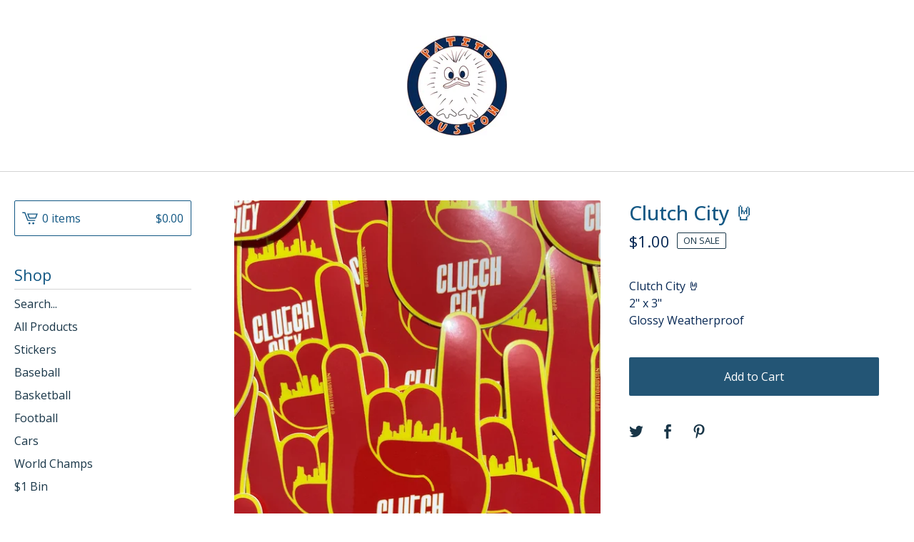

--- FILE ---
content_type: text/html; charset=utf-8
request_url: https://www.patitohouston.com/product/clutch-city-1
body_size: 8263
content:
<!DOCTYPE html>
<html>
  <head>
    <title>Clutch City 🤘 | Patito Houston</title>
    <meta charset="utf-8">
    <meta name="viewport" content="width=device-width, initial-scale=1">
    <link href="/theme_stylesheets/224489583/1715783981/theme.css" media="screen" rel="stylesheet" type="text/css">
    <!-- Served from Big Cartel Storefront -->
<!-- Big Cartel generated meta tags -->
<meta name="generator" content="Big Cartel" />
<meta name="author" content="Patito Houston" />
<meta name="description" content="Clutch City 🤘 2&quot; x 3&quot; Glossy Weatherproof" />
<meta name="referrer" content="strict-origin-when-cross-origin" />
<meta name="product_id" content="102606229" />
<meta name="product_name" content="Clutch City 🤘" />
<meta name="product_permalink" content="clutch-city-1" />
<meta name="theme_name" content="Lunch Break" />
<meta name="theme_version" content="1.6.7" />
<meta property="og:type" content="product" />
<meta property="og:site_name" content="Patito Houston" />
<meta property="og:title" content="Clutch City 🤘" />
<meta property="og:url" content="https://www.patitohouston.com/product/clutch-city-1" />
<meta property="og:description" content="Clutch City 🤘 2&quot; x 3&quot; Glossy Weatherproof" />
<meta property="og:image" content="https://assets.bigcartel.com/product_images/9ea2446f-7304-47d8-9ad1-f1fa638a2dd8/clutch-city-1.jpg?auto=format&amp;fit=max&amp;h=1200&amp;w=1200" />
<meta property="og:image:secure_url" content="https://assets.bigcartel.com/product_images/9ea2446f-7304-47d8-9ad1-f1fa638a2dd8/clutch-city-1.jpg?auto=format&amp;fit=max&amp;h=1200&amp;w=1200" />
<meta property="og:price:amount" content="1.00" />
<meta property="og:price:currency" content="USD" />
<meta property="og:availability" content="instock" />
<meta name="twitter:card" content="summary_large_image" />
<meta name="twitter:title" content="Clutch City 🤘" />
<meta name="twitter:description" content="Clutch City 🤘 2&quot; x 3&quot; Glossy Weatherproof" />
<meta name="twitter:image" content="https://assets.bigcartel.com/product_images/9ea2446f-7304-47d8-9ad1-f1fa638a2dd8/clutch-city-1.jpg?auto=format&amp;fit=max&amp;h=1200&amp;w=1200" />
<!-- end of generated meta tags -->

<!-- Big Cartel generated link tags -->
<link rel="preconnect" href="https://fonts.googleapis.com" />
<link rel="preconnect" href="https://fonts.gstatic.com" crossorigin="true" />
<link rel="stylesheet" href="//fonts.googleapis.com/css?family=Open+Sans:300,400,500,700&amp;display=swap" type="text/css" title="Google Fonts" />
<link rel="canonical" href="https://www.patitohouston.com/product/clutch-city-1" />
<link rel="alternate" href="https://www.patitohouston.com/products.xml" type="application/rss+xml" title="Product Feed" />
<link rel="icon" href="/favicon.svg" type="image/svg+xml" />
<link rel="icon" href="/favicon.ico" type="image/x-icon" />
<link rel="apple-touch-icon" href="/apple-touch-icon.png" />
<!-- end of generated link tags -->

<!-- Big Cartel generated structured data -->
<script type="application/ld+json">
[{"@context":"https://schema.org","@type":"BreadcrumbList","itemListElement":[{"@type":"ListItem","position":1,"name":"Home","item":"https://www.patitohouston.com/"},{"@type":"ListItem","position":2,"name":"Products","item":"https://www.patitohouston.com/products"},{"@type":"ListItem","position":3,"name":"Stickers","item":"https://www.patitohouston.com/category/stickers"},{"@type":"ListItem","position":4,"name":"Clutch City 🤘","item":"https://www.patitohouston.com/product/clutch-city-1"}]},{"@context":"https://schema.org","@type":"BreadcrumbList","itemListElement":[{"@type":"ListItem","position":1,"name":"Home","item":"https://www.patitohouston.com/"},{"@type":"ListItem","position":2,"name":"Products","item":"https://www.patitohouston.com/products"},{"@type":"ListItem","position":3,"name":"Basketball","item":"https://www.patitohouston.com/category/basketball"},{"@type":"ListItem","position":4,"name":"Clutch City 🤘","item":"https://www.patitohouston.com/product/clutch-city-1"}]},{"@context":"https://schema.org","@type":"BreadcrumbList","itemListElement":[{"@type":"ListItem","position":1,"name":"Home","item":"https://www.patitohouston.com/"},{"@type":"ListItem","position":2,"name":"Products","item":"https://www.patitohouston.com/products"},{"@type":"ListItem","position":3,"name":"$1 Bin","item":"https://www.patitohouston.com/category/1-bin"},{"@type":"ListItem","position":4,"name":"Clutch City 🤘","item":"https://www.patitohouston.com/product/clutch-city-1"}]}]
</script>
<script type="application/ld+json">
{"@context":"https://schema.org/","@type":"Product","name":"Clutch City 🤘","url":"https://www.patitohouston.com/product/clutch-city-1","description":"Clutch City 🤘\n2\u0026quot; x 3\u0026quot;\nGlossy Weatherproof ","sku":"102606229","image":["https://assets.bigcartel.com/product_images/9ea2446f-7304-47d8-9ad1-f1fa638a2dd8/clutch-city-1.jpg?auto=format\u0026fit=max\u0026h=1200\u0026w=1200"],"brand":{"@type":"Brand","name":"Patito Houston"},"offers":[{"@type":"Offer","name":"Clutch City 🤘","url":"https://www.patitohouston.com/product/clutch-city-1","sku":"407445907","price":"1.0","priceCurrency":"USD","priceValidUntil":"2027-01-23","availability":"https://schema.org/InStock","itemCondition":"NewCondition","additionalProperty":[{"@type":"PropertyValue","propertyID":"item_group_id","value":"102606229"}],"shippingDetails":[{"@type":"OfferShippingDetails","shippingDestination":{"@type":"DefinedRegion","addressCountry":"AT"},"shippingRate":{"@type":"MonetaryAmount","value":"0.0","currency":"USD"}},{"@type":"OfferShippingDetails","shippingDestination":{"@type":"DefinedRegion","addressCountry":"AU"},"shippingRate":{"@type":"MonetaryAmount","value":"0.0","currency":"USD"}},{"@type":"OfferShippingDetails","shippingDestination":{"@type":"DefinedRegion","addressCountry":"BE"},"shippingRate":{"@type":"MonetaryAmount","value":"0.0","currency":"USD"}},{"@type":"OfferShippingDetails","shippingDestination":{"@type":"DefinedRegion","addressCountry":"BR"},"shippingRate":{"@type":"MonetaryAmount","value":"0.0","currency":"USD"}},{"@type":"OfferShippingDetails","shippingDestination":{"@type":"DefinedRegion","addressCountry":"CA"},"shippingRate":{"@type":"MonetaryAmount","value":"0.0","currency":"USD"}},{"@type":"OfferShippingDetails","shippingDestination":{"@type":"DefinedRegion","addressCountry":"CH"},"shippingRate":{"@type":"MonetaryAmount","value":"0.0","currency":"USD"}},{"@type":"OfferShippingDetails","shippingDestination":{"@type":"DefinedRegion","addressCountry":"CZ"},"shippingRate":{"@type":"MonetaryAmount","value":"0.0","currency":"USD"}},{"@type":"OfferShippingDetails","shippingDestination":{"@type":"DefinedRegion","addressCountry":"DE"},"shippingRate":{"@type":"MonetaryAmount","value":"0.0","currency":"USD"}},{"@type":"OfferShippingDetails","shippingDestination":{"@type":"DefinedRegion","addressCountry":"DK"},"shippingRate":{"@type":"MonetaryAmount","value":"0.0","currency":"USD"}},{"@type":"OfferShippingDetails","shippingDestination":{"@type":"DefinedRegion","addressCountry":"ES"},"shippingRate":{"@type":"MonetaryAmount","value":"0.0","currency":"USD"}},{"@type":"OfferShippingDetails","shippingDestination":{"@type":"DefinedRegion","addressCountry":"FI"},"shippingRate":{"@type":"MonetaryAmount","value":"0.0","currency":"USD"}},{"@type":"OfferShippingDetails","shippingDestination":{"@type":"DefinedRegion","addressCountry":"FR"},"shippingRate":{"@type":"MonetaryAmount","value":"0.0","currency":"USD"}},{"@type":"OfferShippingDetails","shippingDestination":{"@type":"DefinedRegion","addressCountry":"GB"},"shippingRate":{"@type":"MonetaryAmount","value":"0.0","currency":"USD"}},{"@type":"OfferShippingDetails","shippingDestination":{"@type":"DefinedRegion","addressCountry":"GR"},"shippingRate":{"@type":"MonetaryAmount","value":"0.0","currency":"USD"}},{"@type":"OfferShippingDetails","shippingDestination":{"@type":"DefinedRegion","addressCountry":"HU"},"shippingRate":{"@type":"MonetaryAmount","value":"0.0","currency":"USD"}},{"@type":"OfferShippingDetails","shippingDestination":{"@type":"DefinedRegion","addressCountry":"IE"},"shippingRate":{"@type":"MonetaryAmount","value":"0.0","currency":"USD"}},{"@type":"OfferShippingDetails","shippingDestination":{"@type":"DefinedRegion","addressCountry":"IL"},"shippingRate":{"@type":"MonetaryAmount","value":"0.0","currency":"USD"}},{"@type":"OfferShippingDetails","shippingDestination":{"@type":"DefinedRegion","addressCountry":"IN"},"shippingRate":{"@type":"MonetaryAmount","value":"0.0","currency":"USD"}},{"@type":"OfferShippingDetails","shippingDestination":{"@type":"DefinedRegion","addressCountry":"IT"},"shippingRate":{"@type":"MonetaryAmount","value":"0.0","currency":"USD"}},{"@type":"OfferShippingDetails","shippingDestination":{"@type":"DefinedRegion","addressCountry":"JP"},"shippingRate":{"@type":"MonetaryAmount","value":"0.0","currency":"USD"}},{"@type":"OfferShippingDetails","shippingDestination":{"@type":"DefinedRegion","addressCountry":"KR"},"shippingRate":{"@type":"MonetaryAmount","value":"0.0","currency":"USD"}},{"@type":"OfferShippingDetails","shippingDestination":{"@type":"DefinedRegion","addressCountry":"NL"},"shippingRate":{"@type":"MonetaryAmount","value":"0.0","currency":"USD"}},{"@type":"OfferShippingDetails","shippingDestination":{"@type":"DefinedRegion","addressCountry":"NO"},"shippingRate":{"@type":"MonetaryAmount","value":"0.0","currency":"USD"}},{"@type":"OfferShippingDetails","shippingDestination":{"@type":"DefinedRegion","addressCountry":"NZ"},"shippingRate":{"@type":"MonetaryAmount","value":"0.0","currency":"USD"}},{"@type":"OfferShippingDetails","shippingDestination":{"@type":"DefinedRegion","addressCountry":"PL"},"shippingRate":{"@type":"MonetaryAmount","value":"0.0","currency":"USD"}},{"@type":"OfferShippingDetails","shippingDestination":{"@type":"DefinedRegion","addressCountry":"PT"},"shippingRate":{"@type":"MonetaryAmount","value":"0.0","currency":"USD"}},{"@type":"OfferShippingDetails","shippingDestination":{"@type":"DefinedRegion","addressCountry":"RO"},"shippingRate":{"@type":"MonetaryAmount","value":"0.0","currency":"USD"}},{"@type":"OfferShippingDetails","shippingDestination":{"@type":"DefinedRegion","addressCountry":"SE"},"shippingRate":{"@type":"MonetaryAmount","value":"0.0","currency":"USD"}},{"@type":"OfferShippingDetails","shippingDestination":{"@type":"DefinedRegion","addressCountry":"SK"},"shippingRate":{"@type":"MonetaryAmount","value":"0.0","currency":"USD"}},{"@type":"OfferShippingDetails","shippingDestination":{"@type":"DefinedRegion","addressCountry":"US"},"shippingRate":{"@type":"MonetaryAmount","value":"0.0","currency":"USD"}}]}]}
</script>

<!-- end of generated structured data -->

<script>
  window.bigcartel = window.bigcartel || {};
  window.bigcartel = {
    ...window.bigcartel,
    ...{"account":{"id":4383007,"host":"www.patitohouston.com","bc_host":"patitohouston.bigcartel.com","currency":"USD","country":{"code":"US","name":"United States"}},"theme":{"name":"Lunch Break","version":"1.6.7","colors":{"button_background_color":"#235575","button_text_color":"#FFFFFF","button_hover_background_color":"#193648","background_color":"#ffffff","link_text_color":"#072854","link_hover_color":null,"primary_text_color":"#072854"}},"checkout":{"payments_enabled":true,"stripe_publishable_key":"pk_live_X7z10cBm1ZfqnC8cvzrasyfP","paypal_merchant_id":"JNP2JNH96ASXE"},"product":{"id":102606229,"name":"Clutch City 🤘","permalink":"clutch-city-1","position":22,"url":"/product/clutch-city-1","status":"active","created_at":"2023-10-09T23:21:19.000Z","has_password_protection":false,"images":[{"url":"https://assets.bigcartel.com/product_images/9ea2446f-7304-47d8-9ad1-f1fa638a2dd8/clutch-city-1.jpg?auto=format\u0026fit=max\u0026h=1000\u0026w=1000","width":3000,"height":4000}],"price":1.0,"default_price":1.0,"tax":0.0,"on_sale":true,"description":"Clutch City 🤘\n2\" x 3\"\nGlossy Weatherproof ","has_option_groups":false,"options":[{"id":407445907,"name":"Clutch City 🤘","price":1.0,"sold_out":false,"has_custom_price":false,"option_group_values":[],"isLowInventory":false,"isAlmostSoldOut":false}],"artists":[],"categories":[{"id":1418409706,"name":"Stickers","permalink":"stickers","url":"/category/stickers"},{"id":1419929506,"name":"Basketball","permalink":"basketball","url":"/category/basketball"},{"id":1420589913,"name":"$1 Bin","permalink":"1-bin","url":"/category/1-bin"}],"option_groups":[],"shipping":[{"amount_alone":0.0,"amount_with_others":0.0}]},"page":{"type":"product"}}
  }
</script>
<script id="stripe-js" src="https://js.stripe.com/v3/" ></script>
<script async src="https://www.paypal.com/sdk/js?client-id=AbPSFDwkxJ_Pxau-Ek8nKIMWIanP8jhAdSXX5MbFoCq_VkpAHX7DZEbfTARicVRWOVUgeUt44lu7oHF-&merchant-id=JNP2JNH96ASXE&currency=USD&components=messages,buttons" data-partner-attribution-id="BigCartel_SP_PPCP" data-namespace="PayPalSDK"></script>
<style type="text/css">.bc-product-video-embed { width: 100%; max-width: 640px; margin: 0 auto 1rem; } .bc-product-video-embed iframe { aspect-ratio: 16 / 9; width: 100%; border: 0; }</style>
<!-- Google Analytics Code -->
<script async src="https://www.googletagmanager.com/gtag/js?id=UA-124648527-1"></script>
<script>
  window.dataLayer = window.dataLayer || [];
  function gtag(){window.dataLayer.push(arguments);}
  gtag('js', new Date());

  gtag('config', 'UA-124648527-1', {
    'linker': {
      'domains': ['www.patitohouston.com', 'patitohouston.bigcartel.com', 'checkout.bigcartel.com']
    }
  });
</script>
<!-- End Google Analytics Code -->
<script>
function getProductInfo() {
  return new Promise((resolve, reject) => {
      var permalink = document.querySelector('meta[name="product_permalink"]').getAttribute('content');

      Product.find(permalink, function(product) {
          if (product) {
              resolve(product);
          } else {
              reject('Product not found');
          }
      });
  });
}

async function handleProductInfo() {
  try {
      var currentProduct = await getProductInfo();
      return currentProduct;
  } catch (error) {
      console.error(error);
  }
}
</script>
<script>
  
  
  
  

  document.addEventListener('DOMContentLoaded', function() {
    if (!window.addedCartEventListener) {
      var addToCartform = document.querySelector('form[action="/cart"]');
      if (addToCartform) {
        addToCartform.addEventListener('submit', function(e) {
          const productForm = e.target;
          const itemId = document.getElementsByName('cart[add][id]')[0]?.value;

          handleProductInfo().then(product => {
            const variant = product.options.find(option => option.id === parseInt(itemId));
            const itemPrice = parseFloat(variant?.price);
            const quantityInput = productForm.querySelector('input#quantity');
            const quantity = quantityInput ? parseInt(quantityInput.value, 10) : 1;

            let productFullName;
            let variantName;

            if (product.options.length > 1 || (product.options.length == 1 && variant.name != product.name)) {
              productFullName = `${product.name} (${variant.name})`;
              variantName = variant.name;
            } else {
              productFullName = product.name;
            }

            if (typeof sendMetaAddToCartEvent === 'function') {
              sendMetaAddToCartEvent(itemId, productFullName, itemPrice, quantity);
            }

            if (typeof sendGoogleAddToCartEvent === 'function') {
              sendGoogleAddToCartEvent(itemId, product.name, variantName, itemPrice, quantity);
            }

            if (typeof sendTiktokAddToCartEvent === 'function') {
              sendTiktokAddToCartEvent(itemId, productFullName, itemPrice, quantity);
            }

            if (typeof sendPinterestAddToCartEvent === 'function') {
              sendPinterestAddToCartEvent(itemId, productFullName, itemPrice, quantity);
            }
          }).catch(error => {
              console.error(error);
          });
        }, true);

        window.addedCartEventListener = true;
      }
    }
  });
</script>
<script type="text/javascript">
  var _bcaq = _bcaq || [];
  _bcaq.push(['_setUrl','stats1.bigcartel.com']);_bcaq.push(['_trackVisit','4383007']);_bcaq.push(['_trackProduct','102606229','4383007']);
  (function() {
    var bca = document.createElement('script'); bca.type = 'text/javascript'; bca.async = true;
    bca.src = '/stats.min.js';
    var s = document.getElementsByTagName('script')[0]; s.parentNode.insertBefore(bca, s);
  })();
</script>
<script src="/assets/currency-formatter-e6d2ec3fd19a4c813ec8b993b852eccecac4da727de1c7e1ecbf0a335278e93a.js"></script>
  
<style></style>
</head>
  <body id="product-page" class="product theme">
    <a class="skip-link" href="#main">Skip to main content</a>
    <div class="mobile_nav">
      <button class="open_menu" role="button" href="#" data-open="Open Menu" data-close="Close Menu" title="Open Menu" aria-label="Open Menu">
        <span></span>
        <span></span>
        <span></span>
        <span></span>
      </button>
      <a href="/cart" class="mobile_cart"><svg role="img" aria-labelledby="cart-mobile-title" class="cart_icon" xmlns="http://www.w3.org/2000/svg" height="20" width="20" viewBox="0 0 22 17" enable-background="new 0 0 22 17"><title id="cart-mobile-title">View Cart</title><path d="M4.3 0h-4.3l.5 1.4h2.8l4.2 10.9h10.5l.5-1.4h-10zM6.9 1.9l2.8 7.1h9.5l2.8-7.1h-15.1zm11.4 5.7h-7.6l-1.7-4.3h10.9l-1.6 4.3z"/><circle cx="10.2" cy="15.6" r="1.4"/><circle cx="15.6" cy="15.6" r="1.4"/></svg><span class="cart_numbers">0 items / <span data-currency-amount="0" data-currency-code="USD"><span class="currency_sign">$</span>0.00</span></span></a>
  	</div>
    <header class="logo">
  		<div class="inner-wrapper">
        <a href="/" title="Patito Houston" class="store_header logo">
      		

            <img alt="Patito Houston Home" class="store-image" src="https://assets.bigcartel.com/theme_images/57102734/patitowhitein-Recovered.jpg?auto=format&fit=max&h=140" srcset="https://assets.bigcartel.com/theme_images/57102734/patitowhitein-Recovered.jpg?auto=format&fit=max&h=280 2x, https://assets.bigcartel.com/theme_images/57102734/patitowhitein-Recovered.jpg?auto=format&fit=max&h=140 1x">

      		
    		</a>
  		</div>
    </header>
    <div class="wrap">
      <main class="content" id="main">
        
          <section class="product_pricing">
  <h1>Clutch City 🤘</h1>
  <div class="product_price_status">
    <span class="product_price"><span data-currency-amount="1.0" data-currency-code="USD"><span class="currency_sign">$</span>1.00</span></span>
		
				<span class="small_status product">On sale</span>
			
	</div>
</section>
<section class="product_images">
	<a href="https://assets.bigcartel.com/product_images/9ea2446f-7304-47d8-9ad1-f1fa638a2dd8/clutch-city-1.jpg?auto=format&fit=max&w=1500">
    <img
      alt="Clutch City 🤘"

      class="blur-up primary_image lazyload"

      src="https://assets.bigcartel.com/product_images/9ea2446f-7304-47d8-9ad1-f1fa638a2dd8/clutch-city-1.jpg?auto=format&fit=max&w=100"

      data-srcset="
        https://assets.bigcartel.com/product_images/9ea2446f-7304-47d8-9ad1-f1fa638a2dd8/clutch-city-1.jpg?auto=format&fit=max&w=400 400w,
        https://assets.bigcartel.com/product_images/9ea2446f-7304-47d8-9ad1-f1fa638a2dd8/clutch-city-1.jpg?auto=format&fit=max&w=460 460w,
        https://assets.bigcartel.com/product_images/9ea2446f-7304-47d8-9ad1-f1fa638a2dd8/clutch-city-1.jpg?auto=format&fit=max&w=530 530w,
        https://assets.bigcartel.com/product_images/9ea2446f-7304-47d8-9ad1-f1fa638a2dd8/clutch-city-1.jpg?auto=format&fit=max&w=800 800w,
        https://assets.bigcartel.com/product_images/9ea2446f-7304-47d8-9ad1-f1fa638a2dd8/clutch-city-1.jpg?auto=format&fit=max&w=1050 1050w,
      "
      data-sizes="auto"
    >
  </a>
	
</section>
<section class="product_details">
	<div class="product_description">
		
			<p>Clutch City 🤘
<br />2" x 3"
<br />Glossy Weatherproof</p>
		
	</div>
	

    <form method="post" class="product-form show-sold-out" action="/cart" accept-charset="utf8">
      <input type="hidden" name="utf8" value='✓'>
      
        <input type="hidden" name="cart[add][id]" id="option" value="407445907" />
      
      <button class="button add-to-cart-button" name="submit" type="submit" data-add-title="Add to Cart" data-sold-title="Sold out">Add to Cart</button>
      <div id="instant-checkout-button" style="display:none" data-stripe-user-id="acct_1D1fVdJkB1ZniQwm" data-cart-url="https://api.bigcartel.com/store/4383007/carts" data-account-country="US" data-account-currency="usd" data-button-height="44px" data-button-theme="dark"></div><script src="/assets/instant-checkout-c43967eec81e774179ce3140ed3bd1d1b8e32b8e7fe95e3c8bee59ccc265913b.js"></script>
      
    </form>
	
  
    <ul class="share_buttons">
      <li class="social_twitter">
        
        
        <a title="Tweet" aria-label="Tweet" href="https://twitter.com/intent/tweet?text=Clutch+City+%F0%9F%A4%98+-+Patito+Houston+https%3A%2F%2Fwww.patitohouston.com%2Fproduct%2Fclutch-city-1" onclick="javascript:window.open(this.href, '', 'menubar=no,toolbar=no,resizable=no,scrollbars=no,height=400,width=600');return false;"><svg aria-hidden="true" xmlns="http://www.w3.org/2000/svg" width="36" height="36" viewBox="0 150.857 612 490.298"><path d="M606 209c-22.2 9.7-46 16.4-70.8 19.4 25.4-15.3 45-39.6 54-68.5-23.7 14-50 24-78 30-22.5-24-54.4-39-89.8-39-68 0-123 55-123 123 0 9.3 1 19 3 28-102.2-5-192.8-54-253.4-129-11 18.3-17 39.5-17 62.2 0 43 21.5 81 54.6 103-20.2-.6-39.2-6-55.8-15.4v2c0 60 42.3 110 98.6 121.2-10.4 3-21.3 4.6-32.5 4.6-8 0-16-1-23-2.5 15 49.3 61 85 115 86-42 33.3-96 53-153 53-10 0-20-.5-30-1.7 55 35 119.5 55.5 189 55.5 226.3 0 350-188.5 350-352 0-5.5 0-10.8-.3-16 24-17.6 45-39.4 61.4-64z"/></svg>
        </a>
      </li>
      <li class="social_facebook">
        <a title="Share on Facebook" aria-label="Share on Facebook" href="https://www.facebook.com/sharer/sharer.php?u=https://www.patitohouston.com/product/clutch-city-1" onclick="javascript:window.open(this.href, '', 'menubar=no,toolbar=no,resizable=no,scrollbars=no,height=400,width=600');return false;"><svg aria-hidden="true" xmlns="http://www.w3.org/2000/svg" width="36" height="36" viewBox="157.162 90 297.799 612"><path d="M369.036 193.795h85.68V90H333.662c-97.553 19.707-98.776 108.936-98.776 108.936V304.69h-77.724v102.937h77.724V702H343.21V407.383h102.08l9.67-102.938H343.945v-75.52c-.123-33.172 25.092-35.13 25.092-35.13z"/></svg></a>
      </li>
      <li class="social_pinterest">
        <a title="Pin" aria-label="Pin" data-pin-custom="true" data-pin-do="buttonPin" href="https://www.pinterest.com/pin/create/button/?url=https://www.patitohouston.com/product/clutch-city-1&media=https://assets.bigcartel.com/product_images/9ea2446f-7304-47d8-9ad1-f1fa638a2dd8/clutch-city-1.jpg&description=Clutch City 🤘
2&quot; x 3&quot;
Glossy Weatherproof "><svg aria-hidden="true" xmlns="http://www.w3.org/2000/svg" width="36" height="36" viewBox="0 0 12 16"><path d="M4.933 10.582c-.406 2.203-.9 4.314-2.366 5.418-.452-3.33.665-5.83 1.183-8.484C2.866 6 3.9 2.9 5.7 3.63c2.315.97-2 5.77.9 6.34 3 .6 4.225-5.4 2.365-7.36C6.285-.22 1.1 2.5 1.8 6.596c.154 1 1.1 1.3.4 2.658C.48 8.858-.034 7.45.032 5.574.138 2.504 2.692.352 5.255.054c3.24-.376 6.3 1.2 6.7 4.396.473 3.568-1.462 7.433-4.927 7.2C6.063 11.5 5.7 11 4.9 10.582z"/></svg>
        </a>
      </li>
    </ul>
  
</section>

        
      </main>
      <aside>
        <a href="/cart" class="side_cart" title="View Cart"><svg role="img" aria-labelledby="cart-title" class="cart_icon" xmlns="http://www.w3.org/2000/svg" height="20" width="20" viewBox="0 0 22 17" enable-background="new 0 0 22 17"><title id="cart-title">View Cart</title><path d="M4.3 0h-4.3l.5 1.4h2.8l4.2 10.9h10.5l.5-1.4h-10zM6.9 1.9l2.8 7.1h9.5l2.8-7.1h-15.1zm11.4 5.7h-7.6l-1.7-4.3h10.9l-1.6 4.3z"/><circle cx="10.2" cy="15.6" r="1.4"/><circle cx="15.6" cy="15.6" r="1.4"/></svg><span class="cart_title">0 items</span>
          <span class="cart_numbers"><span data-currency-amount="0" data-currency-code="USD"><span class="currency_sign">$</span>0.00</span></span>
        </a>
        <nav role="navigation" aria-label="Main">
          <div class="side_categories">
            <div class="nav_title">Shop</div>
            <ul>
              
                <li>
                  <form class="search-form" name="search" action="/products" method="get" accept-charset="utf8">
                    <input type="hidden" name="utf8" value='✓'>
                    <label class="sr-only" for="search">Search products</label>
                    <input class="search-input" id="search" name="search" placeholder="Search..." type="text" autocomplete="off" />
                    <button type="submit" class="search-button" aria-label="Submit search form"><svg aria-hidden="true" class="search-icon" xmlns="http://www.w3.org/2000/svg" width="16" height="16" viewBox="0 0 16 16"><path d="M15.707 14.293l-3.112-3.092-.006-.004c.882-1.197 1.411-2.597 1.411-4.197 0-3.859-3.141-7-7-7s-7 3.1-7 7 3.141 7 7 7c1.575 0 3.025-.529 4.196-1.41v.006l3.093 3.111c.199.193.411.293.711.293s.512-.098.707-.293c.391-.407.393-1.007-.007-1.414zm-8.707-2.293c-2.757 0-5-2.243-5-5s2.243-5 5-5 5 2.2 5 5-2.243 5-5 5z"/></svg></button>
                  </form>
                </li>
              
              <li><a href="/products">All Products</a></li>
              
                <li><a title="View Stickers" href="/category/stickers">Stickers</a></li>
              
                <li><a title="View Baseball" href="/category/baseball">Baseball</a></li>
              
                <li><a title="View Basketball" href="/category/basketball">Basketball</a></li>
              
                <li><a title="View Football" href="/category/football">Football</a></li>
              
                <li><a title="View Cars" href="/category/cars">Cars</a></li>
              
                <li><a title="View World Champs" href="/category/world-champs">World Champs</a></li>
              
                <li><a title="View $1 Bin" href="/category/1-bin">$1 Bin</a></li>
              
            </ul>
          </div>
          
          
          
            
              
                <div class="side_pages">
                  <div class="nav_title">Top Selling</div>
                  <ul>
                    
                      <li><a title="View Screwed Up Texas H Blue" href="/product/screwed-up-texas-h">Screwed Up Texas H Blue</a></li>
                    
                      <li><a title="View Pinky&#39;s Visit" href="/product/pinky-s-visit">Pinky's Visit</a></li>
                    
                      <li><a title="View Slab City Sticker" href="/product/slab-city-sticker">Slab City Sticker</a></li>
                    
                      <li><a title="View Keep Booing Sticker" href="/product/keep-booing-sticker">Keep Booing Sticker</a></li>
                    
                      <li><a title="View Astroslab Sticker" href="/product/astroslabsticker">Astroslab Sticker</a></li>
                    
                  </ul>
                </div>
              
            
          
          <div class="side_pages">
            <div class="nav_title">Pages</div>
            <ul>
              
                <li><a title="View About" href="/about">About</a></li>
              
              <li><a href="/contact" title="View Contact">Contact</a></li>
              
            </ul>
          </div>
        </nav>
      </aside>
    </div>
    <footer role="contentinfo">
      <div class="inner-wrapper">
        
          <ul class="social_icons">
            

            

            
              <li><a href="https://instagram.com/patitohouston" aria-label="Instagram" title="Instagram"><svg class="instagram-icon" height="36" width="36" aria-hidden="true" focusable="false" role="img" xmlns="http://www.w3.org/2000/svg" viewBox="0 0 503.84 503.84"><path fill="currentColor" d="M251.92 45.39c67.27 0 75.23.26 101.8 1.47 24.56 1.12 37.9 5.22 46.78 8.67a78 78 0 0129 18.85 78 78 0 0118.85 29c3.45 8.88 7.55 22.22 8.67 46.78 1.21 26.57 1.47 34.53 1.47 101.8s-.26 75.23-1.47 101.8c-1.12 24.56-5.22 37.9-8.67 46.78a83.51 83.51 0 01-47.81 47.81c-8.88 3.45-22.22 7.55-46.78 8.67-26.56 1.21-34.53 1.47-101.8 1.47s-75.24-.26-101.8-1.47c-24.56-1.12-37.9-5.22-46.78-8.67a78 78 0 01-29-18.85 78 78 0 01-18.85-29c-3.45-8.88-7.55-22.22-8.67-46.78-1.21-26.57-1.47-34.53-1.47-101.8s.26-75.23 1.47-101.8c1.12-24.56 5.22-37.9 8.67-46.78a78 78 0 0118.85-29 78 78 0 0129-18.85c8.88-3.45 22.22-7.55 46.78-8.67 26.57-1.21 34.53-1.47 101.8-1.47m0-45.39c-68.42 0-77 .29-103.87 1.52S102.92 7 86.92 13.22a123.68 123.68 0 00-44.64 29.06 123.68 123.68 0 00-29.06 44.64c-6.22 16-10.48 34.34-11.7 61.15S0 183.5 0 251.92s.29 77 1.52 103.87 5.48 45.13 11.7 61.13a123.68 123.68 0 0029.06 44.62 123.52 123.52 0 0044.64 29.07c16 6.23 34.34 10.49 61.15 11.71s35.45 1.52 103.87 1.52 77-.29 103.87-1.52 45.11-5.48 61.11-11.71a128.74 128.74 0 0073.69-73.69c6.23-16 10.49-34.34 11.71-61.15s1.52-35.45 1.52-103.87-.29-77-1.52-103.87-5.48-45.11-11.71-61.11a123.52 123.52 0 00-29.05-44.62 123.68 123.68 0 00-44.64-29.08c-16-6.22-34.34-10.48-61.15-11.7S320.34 0 251.92 0z"/><path fill="currentColor" d="M251.92 122.56a129.36 129.36 0 10129.36 129.36 129.35 129.35 0 00-129.36-129.36zm0 213.36a84 84 0 1184-84 84 84 0 01-84 84z"/><circle fill="currentColor" cx="386.4" cy="117.44" r="30.23"/></svg></a></li>
            

            
            
          </ul>
        
        <div class="footer_credit">
          <a href="https://www.bigcartel.com/?utm_source=bigcartel&utm_medium=storefront&utm_campaign=4383007&utm_term=patitohouston" data-bc-hook="attribution" rel="nofollow">Powered by Big Cartel</a>
        </div>
      </div>
    </footer>
    <script src="//ajax.googleapis.com/ajax/libs/jquery/3.5.1/jquery.min.js"></script>
    <script src="https://assets.bigcartel.com/api/6/api.usd.js?v=1"></script>
    <script type="text/javascript">
      var formatMoney = Format.money;
      Format.money = function(number) {
        
          return formatMoney(number, true, true, false);
        
      };
    </script>
    <script src="https://assets.bigcartel.com/theme_assets/100/1.6.7/theme.js?v=1"></script>
    
      <script>
        var show_sold_out_product_options = 'true';
        Product.find('clutch-city-1', processProduct)
      </script>
      <script async defer src="//assets.pinterest.com/js/pinit.js"></script>
    
    <script>
      $(function() {
        if ($('.flexslider').length) {
          $('.flexslider').flexslider({
            animation: "slide",
            customDirectionNav: $(".flex-nav .flex-nav-button")
          });
        }
      });
    </script>
  

<script defer src="https://static.cloudflareinsights.com/beacon.min.js/vcd15cbe7772f49c399c6a5babf22c1241717689176015" integrity="sha512-ZpsOmlRQV6y907TI0dKBHq9Md29nnaEIPlkf84rnaERnq6zvWvPUqr2ft8M1aS28oN72PdrCzSjY4U6VaAw1EQ==" data-cf-beacon='{"rayId":"9c245b519afb2e5c","version":"2025.9.1","serverTiming":{"name":{"cfExtPri":true,"cfEdge":true,"cfOrigin":true,"cfL4":true,"cfSpeedBrain":true,"cfCacheStatus":true}},"token":"44d6648085c9451aa740849b0372227e","b":1}' crossorigin="anonymous"></script>
</body>
</html>
